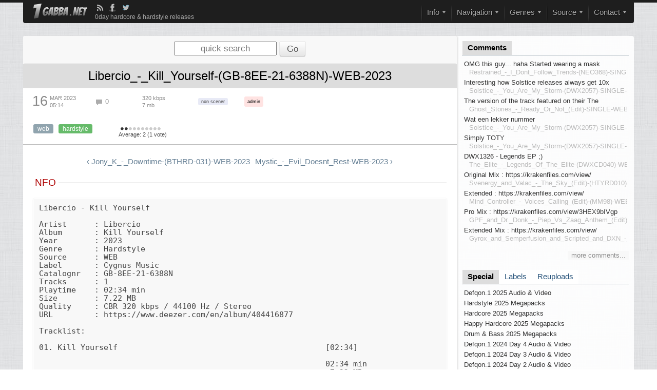

--- FILE ---
content_type: text/html; charset=utf-8
request_url: https://1gabba.pw/node/64592/libercio-kill-yourself-gb-8ee-21-6388n-web-2023
body_size: 9926
content:
<!DOCTYPE html>
<!--[if lt IE 7]> <html class="ie6 ie" lang="en" dir="ltr"> <![endif]-->
<!--[if IE 7]>    <html class="ie7 ie" lang="en" dir="ltr"> <![endif]-->
<!--[if IE 8]>    <html class="ie8 ie" lang="en" dir="ltr"> <![endif]-->
<!--[if gt IE 8]> <!--> <html class="" lang="en" dir="ltr"> <!--<![endif]-->
<head>
<meta http-equiv="Content-Type" content="text/html; charset=utf-8" />
  <meta http-equiv="Content-Type" content="text/html; charset=utf-8" />
<link rel="canonical" href="https://1gabba.pw/node/64592/libercio-kill-yourself-gb-8ee-21-6388n-web-2023" />
<link rel="alternate" type="application/rss+xml" title="Comments for &quot;Libercio_-_Kill_Yourself-(GB-8EE-21-6388N)-WEB-2023&quot;" href="https://1gabba.pw/crss/node/64592" />
<meta name="Keywords" content="Libercio_-_Kill_Yourself-(GB-8EE-21-6388N)-WEB-2023, release, Hardstyle, Web, , 1gabba, zippyshare, mega, rapidgator, scene music, 0day mp3, 0day flac" />
<meta name="Description" content="Official site 1gabba ⭐ Libercio_-_Kill_Yourself-(GB-8EE-21-6388N)-WEB-2023 mp3 Zip ⚡ is Hardstyle Web, published 16/03/2023 - 05:14, has working download links, zippy, torrent télécharger descargar herunterladen, Everyday hardstyle⭐ &amp; hardcore⚡ download mp3 flac télécharger descargar herunterladen zippy rapidgator free" />
  <!-- Set the viewport width to device width for mobile -->
  <meta name="viewport" content="width=device-width, initial-scale=1.0">
  <meta name="referrer" content="unsafe-url">
  <link rel="manifest" href="/manifest.json">
  <title>Libercio_-_Kill_Yourself-(GB-8EE-21-6388N)-WEB-2023 1gabba Web Hardstyle rapidgator zippy torrent mega télécharger descargar herunterladen</title>
  <link rel="icon" type="image/x-icon" href="/favicon.ico"/>
  <link type="text/css" rel="stylesheet" media="all" href="/files/css/css_e5a0638b84c1c611df9c43fb62b46f4b.css" />
  <script type="text/javascript" src="/files/js/js_80c2c63c33c88d59ff7ed9eb68f20dae.js"></script>
<script type="text/javascript">
<!--//--><![CDATA[//><!--
jQuery.extend(Drupal.settings, { "basePath": "/", "fivestar": { "titleUser": "Your rating: ", "titleAverage": "Average: ", "feedbackSavingVote": "Saving your vote...", "feedbackVoteSaved": "Your vote has been saved.", "feedbackDeletingVote": "Deleting your vote...", "feedbackVoteDeleted": "Your vote has been deleted." }, "nice_menus_options": { "delay": "800", "speed": "normal" }, "CToolsUrlIsAjaxTrusted": { "/report_badlink": true, "/node/64592/libercio-kill-yourself-gb-8ee-21-6388n-web-2023": true, "/comment/reply/64592": true }, "language_mode": 0, "language_list": { "en": { "language": "en", "name": "English", "native": "English", "direction": 0, "enabled": 1, "plurals": 0, "formula": "", "domain": "", "prefix": "", "weight": 0, "javascript": "" } }, "clean_url": "1", "rows_in_reply": "3", "rows_default": "5", "always_expand_main_form": 0, "blink_new": 1, "comment_preview_required": false, "ahah": { "ajax-comments-submit": { "url": "/ajax_comments/js", "event": "click", "keypress": null, "wrapper": "comment-form-content", "selector": "#ajax-comments-submit", "effect": "ajaxCommentsSubmit", "method": "before", "progress": { "type": "1bar", "message": "Please wait..." }, "button": { "op": "Save" } }, "ajax-comments-preview": { "url": "/ajax_comments/js", "event": "click", "keypress": null, "wrapper": "comment-preview", "selector": "#ajax-comments-preview", "effect": "ajaxCommentsPreview", "method": "append", "progress": { "type": "1bar", "message": "Please wait..." }, "button": { "op": "Preview" } } }, "AjaxLoad": { "css": [ "/modules/node/node.css", "/modules/poll/poll.css", "/modules/system/defaults.css", "/modules/system/system.css", "/modules/system/system-menus.css", "/modules/user/user.css", "/sites/all/modules/cck/theme/content-module.css", "/sites/all/modules/ctools/css/ctools.css", "/sites/all/modules/date/date.css", "/sites/all/modules/filefield/filefield.css", "/sites/all/modules/fivestar/css/fivestar.css", "/sites/all/modules/fivestar/widgets/minimal/minimal.css", "/sites/all/modules/nice_menus/nice_menus.css", "/sites/all/modules/nice_menus/nice_menus_default.css", "/sites/all/modules/panels/css/panels.css", "/sites/all/modules/pollanon/pollanon.css", "/sites/all/modules/quote/quote.css", "/sites/all/modules/cck/modules/fieldgroup/fieldgroup.css", "/sites/all/modules/views/css/views.css", "/sites/all/modules/flippy/flippy.css", "/sites/all/modules/taxonomy_super_select/taxonomy_super_select.css", "/sites/all/modules/rules/rules_forms/rules_forms.css", "/sites/all/modules/webform_old/css/webform.css", "/modules/comment/comment.css", "/sites/all/modules/ajax_comments/ajax_comments.css", "/sites/all/themes/framework/style.css" ], "scripts": [ "/misc/jquery.js", "/misc/drupal.js", "/sites/all/modules/ajax_load/ajax_load.js", "/sites/all/modules/fivestar/js/fivestar.js", "/sites/all/modules/nice_menus/superfish/js/superfish.js", "/sites/all/modules/nice_menus/superfish/js/jquery.bgiframe.min.js", "/sites/all/modules/nice_menus/superfish/js/jquery.hoverIntent.minified.js", "/sites/all/modules/nice_menus/nice_menus.js", "/sites/all/modules/panels/js/panels.js", "/sites/all/modules/pollanon/js/jquery.cookie.min.js", "/sites/all/modules/pollanon/js/pollanon.pack.js", "/sites/all/modules/captcha/captcha.js", "/sites/all/modules/webform_old/js/webform.js", "/modules/comment/comment.js", "/misc/jquery.form.js", "/sites/all/modules/ajax_comments/ajax_comments.js", "/misc/ahah.js", "/misc/textarea.js" ] }, "tabbed_block": [ { "effects": "fadeIn()", "ajax": 1 }, { "effects": "fadeIn()", "ajax": 1 } ] });
//--><!]]>
</script>
<script defer data-domain="1gabba.pw" src="https://stats2.site/js/script.js"></script>

</head>

<body class="not-front not-logged-in page-node node-type-release one-sidebar sidebar-right">

    <div id="header" role="banner" class="clearfix">
      <div class="line"></div>
      <div class="center1 main1">
       <div class="main2">
              <div class="logo">
        <a href="/" title="Remember also our mirrors: 1gabba.pw 1gabba.net 1gabba.org 1gabba.ru" id="logo">
          <img src="/sites/all/themes/framework/logo.png" alt="Home" />
        </a>
        </div>
            <div class="topicons">
       <a href="/rss.xml" class="iconrss" title="1gabba RSS feed"></a>
       <a href="https://www.facebook.com/1gabba" class="iconfb" rel="nofollow" title="1gabba Facebook page"></a>
       <a href="https://twitter.com/onegabba" class="icontw" rel="nofollow" title="1gabba Twitter channel"></a>
       <span class="descr">0day hardcore & hardstyle releases</span>
      </div>
      <div class="mmenu">
        <ul class="nice-menu nice-menu-down" id="nice-menu-1"><li class="menu-3513 menuparent menu-path-nolink-3513 first  odd "><span class="nolink">Info</span><ul><li class="menu-2059 menu-path-node-319 first  odd "><a href="/about" title="Read about us here">About</a></li>
<li class="menu-4268 menu-path-node-16532 even "><a href="/why-rapidgator" title="">Why Rapidgator ?</a></li>
<li class="menu-7911 menu-path-node-20412 odd "><a href="/tools" title="">Tools</a></li>
<li class="menu-2062 menu-path-node-6577 even "><a href="/tips-and-tricks" title="Tips &amp; tricks using 1gabaa">Tips &amp; Tricks</a></li>
<li class="menu-3514 menu-path-node-15045 odd "><a href="/friends" title="">Friendly sites</a></li>
<li class="menu-7846 menu-path-node-20146 even "><a href="/soundcloud" title="">Soundcloud</a></li>
<li class="menu-3031 menu-path-node-14650 odd "><a href="/invites" title="">Invites</a></li>
<li class="menu-5598 menu-path-node-17717 even  last "><a href="/donate" title="">Donate</a></li>
</ul>
</li>
<li class="menu-3515 menuparent menu-path-nolink-3515 even "><span class="nolink">Navigation</span><ul><li class="menu-3086 menu-path-labels first  odd "><a href="/labels" title="">Label Packs</a></li>
<li class="menu-3520 menu-path-special even "><a href="/special" title="">Special Packs</a></li>
<li class="menu-3542 menu-path-taxonomy-term-149 odd "><a href="/discography" title="">Discographies</a></li>
<li class="menu-3521 menu-path-taxonomy-term-127 even "><a href="/source/lossless" title="">Lossless</a></li>
<li class="menu-3522 menu-path-taxonomy-term-24 odd "><a href="/source/video" title="">Video</a></li>
<li class="menu-2715 menu-path-updates even "><a href="/updates" title="">Reuploads</a></li>
<li class="menu-2067 menu-path-comments odd "><a href="/comments" title="View all recently added comments">Comments</a></li>
<li class="menu-2063 menu-path-xprmnet even  last "><a href="http://xprm.net" title="Request &amp; reupload section">Requests</a></li>
</ul>
</li>
<li class="menu-3516 menuparent menu-path-nolink-3516 odd "><span class="nolink">Genres</span><ul><li class="menu-3524 menu-path-taxonomy-term-1 first  odd "><a href="/genre/hardcore" title="">Hardcore</a></li>
<li class="menu-3525 menu-path-taxonomy-term-25 even "><a href="/genre/hardstyle" title="">Hardstyle</a></li>
<li class="menu-3529 menu-path-taxonomy-term-13 odd "><a href="/genre/happy-hardcore" title="">Happy Hardcore</a></li>
<li class="menu-3528 menu-path-taxonomy-term-8 even "><a href="/genre/speedcore" title="">Speedcore</a></li>
<li class="menu-3526 menu-path-taxonomy-term-3 odd "><a href="/genre/frenchcore" title="">Frenchcore</a></li>
<li class="menu-3527 menu-path-taxonomy-term-26 even "><a href="/genre/jumpstyle" title="">Jumpstyle</a></li>
<li class="menu-3531 menu-path-taxonomy-term-7 odd "><a href="/genre/breakcore" title="">Breakcore</a></li>
<li class="menu-3530 menu-path-taxonomy-term-4 even "><a href="/genre/industrial" title="">Industrial</a></li>
<li class="menu-3537 menu-path-taxonomy-term-16 odd "><a href="/genre/techno" title="">Techno</a></li>
<li class="menu-3538 menu-path-taxonomy-term-18 even "><a href="/genre/hardtechno" title="">HardTechno</a></li>
<li class="menu-3532 menu-path-taxonomy-term-28 odd "><a href="/genre/drumnbass" title="">Drum&#039;n&#039;Bass</a></li>
<li class="menu-3533 menu-path-taxonomy-term-35 even "><a href="/genre/dubstep" title="">Dubstep</a></li>
<li class="menu-3539 menu-path-taxonomy-term-12 odd "><a href="/genre/breakbeat" title="">Breakbeat</a></li>
<li class="menu-3535 menu-path-taxonomy-term-15 even "><a href="/genre/experimental" title="">Experimental</a></li>
<li class="menu-3536 menu-path-taxonomy-term-27 odd "><a href="/genre/makina" title="">Makina</a></li>
<li class="menu-3534 menu-path-taxonomy-term-6 even  last "><a href="/genre/oldschool" title="">Oldschool</a></li>
</ul>
</li>
<li class="menu-3517 menuparent menu-path-nolink-3517 even "><span class="nolink">Source</span><ul><li class="menu-3540 menu-path-taxonomy-term-23 first  odd "><a href="/source/web" title="">WEB</a></li>
<li class="menu-3723 menu-path-taxonomy-term-127 even "><a href="/source/lossless" title="">Lossless</a></li>
<li class="menu-3541 menu-path-taxonomy-term-22 odd "><a href="/source/cd" title="">CD</a></li>
<li class="menu-3544 menu-path-taxonomy-term-33 even "><a href="/label" title="">Labels</a></li>
<li class="menu-3724 menu-path-taxonomy-term-24 odd "><a href="/source/video" title="">Video</a></li>
<li class="menu-3543 menu-path-taxonomy-term-21 even "><a href="/source/vinyl" title="">Vinyl</a></li>
<li class="menu-3545 menu-path-taxonomy-term-36 odd "><a href="/source/liveset" title="">Livesets</a></li>
<li class="menu-3546 menu-path-taxonomy-term-114 even "><a href="/source/tape" title="">Tape</a></li>
<li class="menu-3547 menu-path-taxonomy-term-130 odd  last "><a href="/source/VHS" title="">VHS</a></li>
</ul>
</li>
<li class="menu-3518 menuparent menu-path-nolink-3518 odd  last "><span class="nolink">Contact</span><ul><li class="menu-10275 menu-path-node-34996 first  odd "><a href="/contact" title="">Contact form</a></li>
<li class="menu-3548 menu-path-node-15067 even "><a href="/submit-exclusive" title="">Submit release</a></li>
<li class="menu-10280 menu-path-https--tme-onegabba_chat odd  last "><a href="https://t.me/onegabba_chat" title="">Telegram chat</a></li>
</ul>
</li>
</ul>
      </div>

            
            
            
     </div>
     </div>
    </div>
  <div class="content_bg">
   <div class="content_padding_top"></div>
   <div class="center1 halfwhite"> 

    
          <div id="sidebar-right" role="complementary" class="sidebar">
          <div id="block-tabbed_block-0" class="block block-tabbed_block clearfix">

  
  <div class="content">
        <div class='tabbed-block'><ul><li><a href='#' id='fragment0-0'>Comments</a></li></ul><div id='content-fragment0-0'><div class="view view-comments-recent view-id-comments_recent view-display-id-block_1 view-dom-id-2">
        <div class="view-header">
      <a href="/crss" title="new comments RSS feed"> </a>    </div>
  
  
  
      <div class="view-content">
        <div class="views-row views-row-1 views-row-odd views-row-first">
      
  <div class="views-field-comment">
                <span class="field-content"><a href="/node/94618/restrained-i-dont-follow-trends-neo368-single-web-2026-srg#comment-110669" title="OMG this guy... haha
Started wearing a mask recently following that trend and makes the most generic rule following hardcore out there. But enjoy for those that do ????
">OMG this guy... haha
Started wearing a mask</a></span>
  </div>
  
  <div class="views-field-title-1">
                <span class="field-content">Restrained_-_I_Dont_Follow_Trends-(NEO368)-SINGLE-WEB-202</span>
  </div>
    <hr>
  </div>
  <div class="views-row views-row-2 views-row-even">
      
  <div class="views-field-comment">
                <span class="field-content"><a href="/node/94544/solstice-you-are-my-storm-dwx2057-single-web-2026-srg#comment-110667" title="Interesting how Solstice releases always get 10x more ratings than most other releases. Doesn&#039;t seem genuine
">Interesting how Solstice releases always get 10x</a></span>
  </div>
  
  <div class="views-field-title-1">
                <span class="field-content">Solstice_-_You_Are_My_Storm-(DWX2057)-SINGLE-WEB-2026-SRG</span>
  </div>
    <hr>
  </div>
  <div class="views-row views-row-3 views-row-odd">
      
  <div class="views-field-comment">
                <span class="field-content"><a href="/node/91679/ghost-stories-ready-or-not-edit-single-web-2025-utng#comment-110665" title="The version of the track featured on their The Final Chapter Album Vinyl is an extended. By the way, I don&#039;t have, at the moment, a turntable able to do a digital record...
">The version of the track featured on their The</a></span>
  </div>
  
  <div class="views-field-title-1">
                <span class="field-content">Ghost_Stories_-_Ready_Or_Not_(Edit)-SINGLE-WEB-2025-UTNG</span>
  </div>
    <hr>
  </div>
  <div class="views-row views-row-4 views-row-even">
      
  <div class="views-field-comment">
                <span class="field-content"><a href="/node/94544/solstice-you-are-my-storm-dwx2057-single-web-2026-srg#comment-110664" title="Wat een lekker nummer
">Wat een lekker nummer</a></span>
  </div>
  
  <div class="views-field-title-1">
                <span class="field-content">Solstice_-_You_Are_My_Storm-(DWX2057)-SINGLE-WEB-2026-SRG</span>
  </div>
    <hr>
  </div>
  <div class="views-row views-row-5 views-row-odd">
      
  <div class="views-field-comment">
                <span class="field-content"><a href="/node/94544/solstice-you-are-my-storm-dwx2057-single-web-2026-srg#comment-110663" title="Simply TOTY
">Simply TOTY</a></span>
  </div>
  
  <div class="views-field-title-1">
                <span class="field-content">Solstice_-_You_Are_My_Storm-(DWX2057)-SINGLE-WEB-2026-SRG</span>
  </div>
    <hr>
  </div>
  <div class="views-row views-row-6 views-row-even">
      
  <div class="views-field-comment">
                <span class="field-content"><a href="/node/56931/the-elite-legends-of-the-elite-dwxcd040-web-2022-srg#comment-110661" title="DWX1326 - Legends EP ;)
">DWX1326 - Legends EP ;)</a></span>
  </div>
  
  <div class="views-field-title-1">
                <span class="field-content">The_Elite_-_Legends_Of_The_Elite-(DWXCD040)-WEB-2022-SRG</span>
  </div>
    <hr>
  </div>
  <div class="views-row views-row-7 views-row-odd">
      
  <div class="views-field-comment">
                <span class="field-content"><a href="/node/94415/svenergy-and-valac-the-sky-edit-htyrd010-web-2025#comment-110660" title="Original Mix : https://krakenfiles.com/view/XecKaGpTCO/file.html
">Original Mix : https://krakenfiles.com/view/</a></span>
  </div>
  
  <div class="views-field-title-1">
                <span class="field-content">Svenergy_and_Valac_-_The_Sky_(Edit)-(HTYRD010)-WEB-2025</span>
  </div>
    <hr>
  </div>
  <div class="views-row views-row-8 views-row-even">
      
  <div class="views-field-comment">
                <span class="field-content"><a href="/node/94416/mind-controller-voices-calling-edit-mm98-web-2025#comment-110659" title="Extended : https://krakenfiles.com/view/dZ1chUyh9E/file.html
">Extended : https://krakenfiles.com/view/</a></span>
  </div>
  
  <div class="views-field-title-1">
                <span class="field-content">Mind_Controller_-_Voices_Calling_(Edit)-(MM98)-WEB-2025</span>
  </div>
    <hr>
  </div>
  <div class="views-row views-row-9 views-row-odd">
      
  <div class="views-field-comment">
                <span class="field-content"><a href="/node/94477/gpf-and-dr-donk-piep-vs-zaag-anthem-edit-greazypro078-web-2025#comment-110658" title="Pro Mix : https://krakenfiles.com/view/3HEX9bIVgp/file.html
">Pro Mix : https://krakenfiles.com/view/3HEX9bIVgp</a></span>
  </div>
  
  <div class="views-field-title-1">
                <span class="field-content">GPF_and_Dr._Donk_-_Piep_Vs_Zaag_Anthem_(Edit)-(GREAZYPRO0</span>
  </div>
    <hr>
  </div>
  <div class="views-row views-row-10 views-row-even views-row-last">
      
  <div class="views-field-comment">
                <span class="field-content"><a href="/node/94492/gyrox-and-semperfusion-and-scripted-and-dxn-keep-up-edit-tcr048-web-2026#comment-110657" title="Extended Mix : https://krakenfiles.com/view/Pj98YDJxpo/file.html
">Extended Mix : https://krakenfiles.com/view/</a></span>
  </div>
  
  <div class="views-field-title-1">
                <span class="field-content">Gyrox_and_Semperfusion_and_Scripted_and_DXN_-_Keep_Up_(Ed</span>
  </div>
    <hr>
  </div>
    </div>
  
  
  
      
<div class="more-link">
  <a href="/comments/all">
    more comments...  </a>
</div>
  
  
  
</div> </div></div>  </div>

</div> <!-- /.block -->
  <div id="block-tabbed_block-1" class="block block-tabbed_block clearfix">

  
  <div class="content">
        <div class='tabbed-block'><ul><li><a href='#' id='fragment1-0'>Special</a></li><li><a href='#' id='fragment1-1'>Labels</a></li><li><a href='#' id='fragment1-2'>Reuploads</a></li></ul><div id='content-fragment1-0'><div class="view view-last-special view-id-last_special view-display-id-block_1 special-block view-dom-id-3">
    
  
  
      <div class="view-content">
        <div class="views-row views-row-1 views-row-odd views-row-first">
      
  <span class="views-field-title">
                <span class="field-content"><a href="/node/89695/defqon-1-2025-audio-video">Defqon.1 2025 Audio &amp; Video</a></span>
  </span>
    <hr>
  </div>
  <div class="views-row views-row-2 views-row-even">
      
  <span class="views-field-title">
                <span class="field-content"><a href="/node/85230/hardstyle-2025-megapacks">Hardstyle 2025 Megapacks</a></span>
  </span>
    <hr>
  </div>
  <div class="views-row views-row-3 views-row-odd">
      
  <span class="views-field-title">
                <span class="field-content"><a href="/node/85229/hardcore-2025-megapacks">Hardcore 2025 Megapacks</a></span>
  </span>
    <hr>
  </div>
  <div class="views-row views-row-4 views-row-even">
      
  <span class="views-field-title">
                <span class="field-content"><a href="/node/85228/happy-hardcore-2025-megapacks">Happy Hardcore 2025 Megapacks</a></span>
  </span>
    <hr>
  </div>
  <div class="views-row views-row-5 views-row-odd">
      
  <span class="views-field-title">
                <span class="field-content"><a href="/node/85227/drum-bass-2025-megapacks">Drum &amp; Bass 2025 Megapacks</a></span>
  </span>
    <hr>
  </div>
  <div class="views-row views-row-6 views-row-even">
      
  <span class="views-field-title">
                <span class="field-content"><a href="/node/78648/defqon-1-2024-day-4-audio-video">Defqon.1 2024 Day 4 Audio &amp; Video</a></span>
  </span>
    <hr>
  </div>
  <div class="views-row views-row-7 views-row-odd">
      
  <span class="views-field-title">
                <span class="field-content"><a href="/node/78646/defqon-1-2024-day-3-audio-video">Defqon.1 2024 Day 3 Audio &amp; Video</a></span>
  </span>
    <hr>
  </div>
  <div class="views-row views-row-8 views-row-even">
      
  <span class="views-field-title">
                <span class="field-content"><a href="/node/78576/defqon-1-2024-day-2-audio-video">Defqon.1 2024 Day 2 Audio &amp; Video</a></span>
  </span>
    <hr>
  </div>
  <div class="views-row views-row-9 views-row-odd">
      
  <span class="views-field-title">
                <span class="field-content"><a href="/node/78474/defqon-1-2024-day-1-audio">Defqon.1 2024 Day 1 Audio</a></span>
  </span>
    <hr>
  </div>
  <div class="views-row views-row-10 views-row-even views-row-last">
      
  <span class="views-field-title">
                <span class="field-content"><a href="/node/75667/b-front-discography">B-Front Discography</a></span>
  </span>
    <hr>
  </div>
    </div>
  
  
  
      
<div class="more-link">
  <a href="/special">
    more special  </a>
</div>
  
  
  
</div> </div><div id='content-fragment1-1'><div class="view view-labels-list view-id-labels_list view-display-id-block_1 view-dom-id-4">
    
  
  
      <div class="view-content">
        <div class="views-row views-row-1 views-row-odd views-row-first">
      
  <span class="views-field-title">
                <span class="field-content"><a href="/node/86728/border-town">Border Town</a></span>
  </span>
    <hr>
  </div>
  <div class="views-row views-row-2 views-row-even">
      
  <span class="views-field-title">
                <span class="field-content"><a href="/node/77029/we-are-one-digital">We Are One Digital</a></span>
  </span>
    <hr>
  </div>
  <div class="views-row views-row-3 views-row-odd">
      
  <span class="views-field-title">
                <span class="field-content"><a href="/node/77028/ripped-2-fcuk">Ripped 2 Fcuk</a></span>
  </span>
    <hr>
  </div>
  <div class="views-row views-row-4 views-row-even">
      
  <span class="views-field-title">
                <span class="field-content"><a href="/node/76489/spirit-of-hardstyle">Spirit Of Hardstyle</a></span>
  </span>
    <hr>
  </div>
  <div class="views-row views-row-5 views-row-odd">
      
  <span class="views-field-title">
                <span class="field-content"><a href="/node/76184/scarred-digital">Scarred Digital</a></span>
  </span>
    <hr>
  </div>
  <div class="views-row views-row-6 views-row-even">
      
  <span class="views-field-title">
                <span class="field-content"><a href="/node/36349/247-hardcore">24/7 Hardcore</a></span>
  </span>
    <hr>
  </div>
  <div class="views-row views-row-7 views-row-odd">
      
  <span class="views-field-title">
                <span class="field-content"><a href="/node/75162/rude-records">Rude Records</a></span>
  </span>
    <hr>
  </div>
  <div class="views-row views-row-8 views-row-even">
      
  <span class="views-field-title">
                <span class="field-content"><a href="/node/75161/ukn-records">UKN Records</a></span>
  </span>
    <hr>
  </div>
  <div class="views-row views-row-9 views-row-odd">
      
  <span class="views-field-title">
                <span class="field-content"><a href="/node/75160/snakepit-music">Snakepit Music</a></span>
  </span>
    <hr>
  </div>
  <div class="views-row views-row-10 views-row-even views-row-last">
      
  <span class="views-field-title">
                <span class="field-content"><a href="/node/71259/ravin-phantasy-records">Ravin Phantasy Records</a></span>
  </span>
    <hr>
  </div>
    </div>
  
  
  
      
<div class="more-link">
  <a href="/labels">
    more labels  </a>
</div>
  
  
  
</div> </div><div id='content-fragment1-2'><div class="view view-last-blogs view-id-last_blogs view-display-id-block_1 updated-block view-dom-id-2">
    
  
  
      <div class="view-content">
        <div class="views-row views-row-1 views-row-odd views-row-first">
      
  <span class="views-field-title">
                <span class="field-content"><a href="/node/4369/ftfx-hey-teacher-web-2009-ass-int">FTFX-Hey_Teacher-WEB-2009-ASS_INT</a></span>
  </span>
    <hr>
  </div>
  <div class="views-row views-row-2 views-row-even">
      
  <span class="views-field-title">
                <span class="field-content"><a href="/node/15820/audiotricz-and-atmozfears-dance-no-more-scantraxx127-web-2013-hb">Audiotricz_and_Atmozfears_-_Dance_No_More-(SCANTRAXX127)-WEB-2013-HB</a></span>
  </span>
    <hr>
  </div>
  <div class="views-row views-row-3 views-row-odd">
      
  <span class="views-field-title">
                <span class="field-content"><a href="/node/527/dj-ba-back-vs-greg-kalas-pump-up-the-bass-wa028-vinyl-2008-fqs">DJ_Ba-Back_vs._Greg_Kalas_-_Pump_Up_The_Bass-(WA028)-Vinyl-2008-FQS</a></span>
  </span>
    <hr>
  </div>
  <div class="views-row views-row-4 views-row-even">
      
  <span class="views-field-title">
                <span class="field-content"><a href="/node/17500/outlander-space-travel-web-2014-sob-int">Outlander_-_Space_Travel-WEB-2014-SOB_INT</a></span>
  </span>
    <hr>
  </div>
  <div class="views-row views-row-5 views-row-odd">
      
  <span class="views-field-title">
                <span class="field-content"><a href="/node/8054/nitrogenetics-pledge-of-resistance-ep-hm2764-web-flac-2008">Nitrogenetics_-_Pledge_Of_Resistance_EP-(HM2764)-WEB-FLAC-2008</a></span>
  </span>
    <hr>
  </div>
  <div class="views-row views-row-6 views-row-even">
      
  <span class="views-field-title">
                <span class="field-content"><a href="/node/7575/robbie-long-and-devestate-the-champ-lower-level-bb009-web-1999-edml">Robbie_Long_And_Devestate-The_Champ__Lower_Level-(BB009)-WEB-1999-EDML</a></span>
  </span>
    <hr>
  </div>
  <div class="views-row views-row-7 views-row-odd">
      
  <span class="views-field-title">
                <span class="field-content"><a href="/node/6415/mike-nrg-lost-in-dreams-q-base-anthem-the-2010-edition-ondriz-006r-web-2010-scmt">Mike_NRG_-_Lost_In_Dreams_(Q-Base_Anthem__The_2010_Edition)-(ONDRIZ_006R)-WEB-2010-SCMT</a></span>
  </span>
    <hr>
  </div>
  <div class="views-row views-row-8 views-row-even views-row-last">
      
  <span class="views-field-title">
                <span class="field-content"><a href="/node/27447/cablecore-and-alarma-ravers-the-extremist-ovr008-web-2016-velocity">Cablecore_and_Alarma_Ravers_-_The_Extremist-(OVR008)-WEB-2016-VELOCiTY</a></span>
  </span>
    <hr>
  </div>
    </div>
  
  
  
      
<div class="more-link">
  <a href="/updates">
    more reuploads  </a>
</div>
  
  
  
</div> </div></div>  </div>

</div> <!-- /.block -->
      </div>
    
    <div id="main" role="main">
              <div class="content_header">
          <div id="block-block-21" class="block block-block clearfix">

  
  <div class="content">
        <form action="/frontpage" accept-charset="UTF-8" method="get">
<div class="views-exposed-form">
  <input placeholder="quick search" type="text" maxlength="128" name="title" size="18" value="" class="form-text" title="Put you search string here">
  <input type="submit" value="Go" class="form-submit">
</div>
</form>  </div>

</div> <!-- /.block -->
        </div>
                              <h1 class="title" id="page-title" title="Download Libercio   Kill Yourself  GB 8EE 21 6388N  WEB 2023">Libercio_-_Kill_Yourself-(GB-8EE-21-6388N)-WEB-2023</h1>                  
      <div>
     <div class="rtopinfo">
              </div>
     <div class="rcentinfo">

       <div class="rlnfot">
	<div class="box-row">
	    <div class="boxx cl1">
		<div class="box1"><span class="r_date">16</span>
		</div>
		<div class="box2"><span class="month">Mar 2023</span><br><span class="time">05:14</span>
		</div>
            </div>
            <div class="boxx cl2">
                <span class="cmnts">0</span>
            </div>
            <div class="boxx cl3">
		<span class="r_bitrate">
		  320 kbps		</span><br>
		<span class="r_size">
		  7 mb		</span>
            </div>

            <div class="boxx cl4">
		  <span class='nonscnr'>non scener</span>            </div>
        	    <div class="boxx cl5">
		<span class="aadm">admin</span>
	    </div>
        	</div>
      </div>


     </div> 
    </div>
    <div class="rtags">
     <span class='src'><a href="/source/web" title="release from webshop">Web</a></span><span class='genres g1 gnr25'><a href="/genre/hardstyle" title="Hardstyle release">Hardstyle</a></span>    
            <span class="fvnode">
         <form action="/node/64592/libercio-kill-yourself-gb-8ee-21-6388n-web-2023"  accept-charset="UTF-8" method="post" id="fivestar-form-node-64592" class="fivestar-widget">
<div><div class="fivestar-form-vote-64592 clear-block"><input type="hidden" name="content_type" id="edit-content-type" value="node"  />
<input type="hidden" name="content_id" id="edit-content-id" value="64592"  />
<div class="fivestar-form-item  fivestar-average-text fivestar-average-stars fivestar-labels-hover"><div class="form-item" id="edit-vote-wrapper">
 <input type="hidden" name="vote_count" id="edit-vote-count" value="1"  />
<input type="hidden" name="vote_average" id="edit-vote-average" value="20"  />
<input type="hidden" name="auto_submit_path" id="edit-auto-submit-path" value="/fivestar/vote/node/64592/vote"  class="fivestar-path" />
<select name="vote" class="form-select" id="edit-vote-1" ><option value="-">Select rating</option><option value="10">Shit</option><option value="20" selected="selected">Bad</option><option value="30">Poor</option><option value="40">Okay</option><option value="50">Good</option><option value="60">Very good</option><option value="70">Great</option><option value="80">Excellent</option><option value="90">Awesome</option><option value="100">Extraordinaire</option></select><input type="hidden" name="auto_submit_token" id="edit-auto-submit-token" value="1ec43817c9f17a4dee15cdccad2f636f"  class="fivestar-token" />

 <div class="description"><div class="fivestar-summary fivestar-summary-average-count"><span class="average-rating">Average: <span>2</span></span> <span class="total-votes">(<span>1</span> vote)</span></div></div>
</div>
</div><input type="hidden" name="destination" id="edit-destination" value="node/64592"  />
<input type="submit" name="op" id="edit-fivestar-submit" value="Rate"  class="form-submit fivestar-submit" />
<input type="hidden" name="form_build_id" id="form-3JjQR-54GNMOogdAo1leTJr7aOiayJj5PX9Qi8k1pk4" value="form-3JjQR-54GNMOogdAo1leTJr7aOiayJj5PX9Qi8k1pk4"  />
<input type="hidden" name="form_id" id="edit-fivestar-form-node-64592" value="fivestar_form_node_64592"  />
</div>
</div></form>
         </span>
       </div>
   
  
    <ul class="flippy">
		<li class="previous"><a href="/node/64591/jony-k-downtime-bthrd-031-web-2023">‹ Jony_K_-_Downtime-(BTHRD-031)-WEB-2023</a></li>
	<li class="next"><a href="/node/64593/mystic-evil-doesnt-rest-web-2023">Mystic_-_Evil_Doesnt_Rest-WEB-2023 ›</a></li>
	</ul>  <div class="content">
        <hr><div class="rlsnfo">NFO</div>

            
    <pre>Libercio - Kill Yourself

Artist      : Libercio
Album       : Kill Yourself
Year        : 2023
Genre       : Hardstyle
Source      : WEB
Label       : Cygnus Music
Catalognr   : GB-8EE-21-6388N
Tracks      : 1
Playtime    : 02:34 min
Size        : 7.22 MB
Quality     : CBR 320 kbps / 44100 Hz / Stereo
URL         : https://www.deezer.com/en/album/404416877

Tracklist:

01. Kill Yourself                                             [02:34]

                                                              02:34 min
                                                               7.22 MB</pre>
        
             <hr><div class="rlsnfo">1st track preview</div>
         <div class="node_preview"><audio preload="none" controls="controls"><source src="https://dailygrindcoffee.store/LEQCLCH7QT41ISURSKGJ6FX7OOH31OS5/libercio_-_kill_yourself-(gb-8ee-21-6388n)-web-2023.mp3">Your browser doesn't support Audio preview.</audio>
        </div>
     
    <hr><div class="rlsnfo">Download links<span style="margin-left: 12px;font-size: 13px;" title="Rapidgator problems in France. Important information for French visitors"><img src="/sites/all/themes/framework/fr.ico" style="margin-top: ;top: 2px;position: absolute;"><a href="/rapidgator-France" style="margin-left: 20px;">Alerte!</a></span></div>
    <div class="dllinks"><p><strong><a href="https://rapidgator.net/file/4552f0173259fd91c88bbb4ff3fd86a8/Libercio_-_Kill_Yourself-(GB-8EE-21-6388N)-WEB-2023.rar.html" rel="nofollow">https://rapidgator.net/file/4552f0173259fd91c88bbb4ff3fd86a8/Libercio_-_Kill_Yourself-(GB-8EE-21-6388N)-WEB-2023.rar.html</a></strong></p>
</div>
    
              <div class="content_below">
            <div id="block-webform-client-block-20163" class="block block-webform clearfix">

      <h2>Report invalid link</h2>
  
  <div class="content">
        <form action="/report_badlink"  accept-charset="UTF-8" method="post" id="webform-client-form-20163" class="webform-client-form" enctype="multipart/form-data">
<div><div class="webform-component webform-component-textfield" id="webform-component-url"><div class="form-item" id="edit-submitted-url-wrapper">
 <input type="text" maxlength="128" name="submitted[url]" id="edit-submitted-url" size="60" value="http://1gabba.net/node/64592" readonly="readonly" class="form-text" />
</div>
</div><input type="hidden" name="details[sid]" id="edit-details-sid" value=""  />
<input type="hidden" name="details[page_num]" id="edit-details-page-num" value="1"  />
<input type="hidden" name="details[page_count]" id="edit-details-page-count" value="1"  />
<input type="hidden" name="details[finished]" id="edit-details-finished" value="0"  />
<input type="hidden" name="form_build_id" id="form-HHOHCrU9ucZxDTS56ut5EFzhuD8-obYygZYPuQvsxrQ" value="form-HHOHCrU9ucZxDTS56ut5EFzhuD8-obYygZYPuQvsxrQ"  />
<input type="hidden" name="form_id" id="edit-webform-client-form-20163" value="webform_client_form_20163"  />
<div id="edit-actions" class="form-actions form-wrapper"><fieldset class="captcha"><legend>CAPTCHA</legend><div class="description">This question is for testing whether you are a human visitor and to prevent automated spam submissions.</div><input type="hidden" name="captcha_sid" id="edit-captcha-sid" value="4128528"  />
<input type="hidden" name="captcha_token" id="edit-captcha-token" value="9ab8e09365ad93b58c54f07dc9a0ae82"  />
<div style="width:8.75em;height:1.5em;"><div style="width:4.25em;float:right;"><div style="width:4.25em;height:1.5em;"><div style="width:1.25em;float:right;">m</div><div style="width:2.75em;float:left;"><div style="width:2.75em;height:1.5em;"><div style="width:1.25em;float:right;">R</div><div style="width:1.25em;float:left;">7</div></div></div></div></div><div style="width:4.25em;float:left;"><div style="width:4.25em;height:1.5em;"><div style="width:1.25em;float:right;">w</div><div style="width:2.75em;float:left;"><div style="width:2.75em;height:1.5em;"><div style="width:1.25em;float:right;">5</div><div style="width:1.25em;float:left;">5</div></div></div></div></div></div><div class="form-item" id="edit-captcha-response-wrapper">
 <label for="edit-captcha-response">Enter the code above: <span class="form-required" title="This field is required.">*</span></label>
 <input type="text" maxlength="10" name="captcha_response" id="edit-captcha-response" size="10" value="" class="form-text required" />
 <div class="description">Enter the code without spaces and pay attention to upper/lower case.</div>
</div>
</fieldset>
<input type="submit" name="op" id="edit-submit" value="report invalid link"  class="form-submit" />
</div>
</div></form>
  </div>

</div> <!-- /.block -->
        </div>
      
  </div>
  

<hr><div id="comments" class="rlsnfo">Comments ( 0 )</div><div id="comments"><div class="box">

  <h2>Post new comment</h2>

  <div class="content"><div id="comment-preview"></div><form action="/comment/reply/64592"  accept-charset="UTF-8" method="post" id="comment-form">
<div>Don't ask for zippy. All reuploads/requests here: <strong>http://xprm.net</strong> Avoid abusive language. Write in English. Advertising &amp; spam is not allowed. Random censorship enabled.<div class="form-item" id="edit-name-wrapper">
 <label for="edit-name">Your name: </label>
 <input type="text" maxlength="60" name="name" id="edit-name" size="30" value="" class="form-text" />
</div>
<div class="form-item" id="edit-mail-wrapper">
 <label for="edit-mail">E-mail: </label>
 <input type="text" maxlength="64" name="mail" id="edit-mail" size="30" value="" class="form-text" />
 <div class="description">The content of this field is kept private and will not be shown publicly.</div>
</div>
<div class="form-item" id="edit-homepage-wrapper">
 <label for="edit-homepage">Homepage: </label>
 <input type="text" maxlength="255" name="homepage" id="edit-homepage" size="30" value="" class="form-text" />
</div>
<div class="form-item" id="edit-comment-wrapper">
 <label for="edit-comment">Comment: <span class="form-required" title="This field is required.">*</span></label>
 <textarea cols="60" rows="15" name="comment" id="edit-comment"  class="form-textarea resizable required"></textarea>
</div>
<input type="hidden" name="pid" id="edit-pid" value=""  />
<input type="hidden" name="form_build_id" id="form-wMAfpykgmXEjnW9nN12-tG4zogXcArJ1cUyX2kBdggk" value="form-wMAfpykgmXEjnW9nN12-tG4zogXcArJ1cUyX2kBdggk"  />
<input type="hidden" name="form_id" id="edit-comment-form" value="comment_form"  />
<input type="hidden" name="subject" id="edit-subject" value="Re: Libercio_-_Kill_Yourself-(GB-8EE-21-6388N)-WEB-2023"  />
<fieldset class="captcha"><legend>CAPTCHA</legend><div class="description">This question is for testing whether you are a human visitor and to prevent automated spam submissions.</div><input type="hidden" name="captcha_sid" id="edit-captcha-sid-1" value="4128529"  />
<input type="hidden" name="captcha_token" id="edit-captcha-token-1" value="0a8058849d8a243baa53dd85235da890"  />
<div style="width:8.75em;height:1.5em;"><div style="width:2.75em;float:left;"><div style="width:2.75em;height:1.5em;"><div style="width:1.25em;float:right;">M</div><div style="width:1.25em;float:left;">4</div></div></div><div style="width:5.75em;float:left;"><div style="width:5.75em;height:1.5em;"><div style="width:2.75em;float:left;"><div style="width:2.75em;height:1.5em;"><div style="width:1.25em;float:right;">X</div><div style="width:1.25em;float:left;">9</div></div></div><div style="width:2.75em;float:left;"><div style="width:2.75em;height:1.5em;"><div style="width:1.25em;float:right;">1</div><div style="width:1.25em;float:left;">U</div></div></div></div></div></div><div class="form-item" id="edit-captcha-response-1-wrapper">
 <label for="edit-captcha-response-1">Enter the code above: <span class="form-required" title="This field is required.">*</span></label>
 <input type="text" maxlength="10" name="captcha_response" id="edit-captcha-response-1" size="10" value="" class="form-text required" />
 <div class="description">Enter the code without spaces and pay attention to upper/lower case.</div>
</div>
</fieldset>
<input type="submit" name="op" id="ajax-comments-submit" value="Save"  class="form-submit" />
<input type="submit" name="op" id="ajax-comments-preview" value="Preview"  class="form-submit" />

</div></form>
</div>
</div>
</div>          </div>
  </div>
  <div class="content_padding_bottom"></div>
  </div>
    <div id="footer" role="contentinfo">
      <div class="center1" style="color:#ddd;"><div class="ftrmsg">
         <strong>1gabba.pw/net/org</strong> - the ultimate 0-day source of scener and p2p hardcore, gabber, frenchcore, hardstyle & rawstyle releases. 2008 - 2022
      </div>   
    <table>
		 <tbody><tr>
		 <td>
			<div class="white">
				<a href="/"><i class="icon-home"> </i></a> | 
        <a href="/about">About</a> | 
        <a href="/special">Special Packs</a> | 
        <a href="/friends">Friendly sites</a> |
        <a href="/contact">Contact</a> | 
        <a href="/rss.xml"><img src="/sites/all/themes/framework/rssw.png" width="16" height="16" title="our RSS feed" alt="Subscribe to our RSS feed to get all new hardcore/hardstyle updates"></a>
        <a href="https://www.facebook.com/1gabba" rel="nofollow" target="_blank" title="our Facebook page"><img src="/sites/all/themes/framework/fbw.png" width="16" height="16" alt="join our facebook page and like as you can"></a>
        <a href="https://twitter.com/onegabba" rel="nofollow" target="_blank" title="our Twitter page" class="u"><img src="/sites/all/themes/framework/tww.png" width="16" height="16" alt="join our microblog twitter to get instant updates from website"></a>
        <a href="https://t.me/onegabba" rel="nofollow" title="Telegram channel" class="u"><img src="/sites/all/themes/framework/telegram.png" width="16" height="16" alt="our telegram bot"></a>
			</div>
	 	 </td>
		 </tr>
		</tbody></table>
		
      </div>
    </div>

    

<script defer src="https://static.cloudflareinsights.com/beacon.min.js/vcd15cbe7772f49c399c6a5babf22c1241717689176015" integrity="sha512-ZpsOmlRQV6y907TI0dKBHq9Md29nnaEIPlkf84rnaERnq6zvWvPUqr2ft8M1aS28oN72PdrCzSjY4U6VaAw1EQ==" data-cf-beacon='{"version":"2024.11.0","token":"f2fadba00be64819802dab13c81d4d94","r":1,"server_timing":{"name":{"cfCacheStatus":true,"cfEdge":true,"cfExtPri":true,"cfL4":true,"cfOrigin":true,"cfSpeedBrain":true},"location_startswith":null}}' crossorigin="anonymous"></script>
</body>
</html>